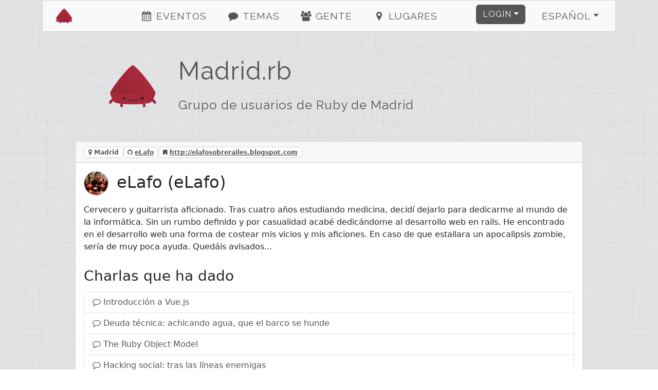

--- FILE ---
content_type: text/html; charset=utf-8
request_url: https://www.madridrb.com/users/elafo-1440
body_size: 5018
content:
<!DOCTYPE html><html><head><title>Madrid.rb - eLafo</title><meta charset="utf-8" /><meta content="Madrid.rb - eLafo - Grupo de usuarios de Ruby de Madrid" name="description" /><link href="/humans.txt" rel="author" type="text/plain" /><meta content="width=device-width, initial-scale=1, shrink-to-fit=no" name="viewport" /><link rel="canonical" href="https://www.madridrb.com/users/elafo-1440"><link rel="shortcut icon" href="/assets/labels/madridrb-8e745e7276e1bcf8732da3413b557d2074a2726ea8343417963057a9f4854dc8.ico"><link rel="apple-touch-icon-precomposed" href="/assets/labels/madridrb-8e745e7276e1bcf8732da3413b557d2074a2726ea8343417963057a9f4854dc8.ico"><link rel="alternate" type="application/rss+xml" title="Event-Feed" href="/events.xml" /><meta name="csrf-param" content="authenticity_token" />
<meta name="csrf-token" content="O1eL8hAyGiGlLXEdfutagKIH17XbWGVpX3GIuPx5oPK2Gw/0QP/k0ScdrnAiJ67/oql0Yntu6sRm5fQbOvZjgQ==" /><link rel="stylesheet" media="screen" href="/assets/application-24b548704cdcd9c8ce2c7aef12c8cbcc83119ab3e275164cee374c2aa93fd63a.css" />
<link rel="stylesheet" media="screen" href="//fonts.googleapis.com/css?family=Raleway" /><link rel="stylesheet" media="screen" href="/assets/labels/madridrb-34ad3b98f17ec0017193dedda5b003a42cd26e72f290ce084e9163ac34a44df8.css" /></head><body><div class="container-xl" id="on_ruby"><nav class="navbar sticky-top navbar-expand-lg navbar-light bg-light" id="nav"><div class="label navbar-brand"><a class="navbar-brand ps-4" href="/#on_ruby"><img title="Madrid.rb" class="d-inline-block align-bottom label" src="/assets/labels/madridrb-bc0a2c1001fcefdfe248c65e4b9104ec4d2b54c8aed05fe18b2dc3e1a7a086b6.png" /><div class="d-none d-sm-inline d-md-inline d-lg-none">Madrid.rb</div></a></div><button aria-controls="navbarSupportedContent" aria-expanded="false" aria-label="Toggle navigation" class="navbar-toggler border-0" data-bs-target="#navbarSupportedContent" data-bs-toggle="collapse" type="button"><i class="fa fa-bars fa-fw"></i></button><div class="collapse navbar-collapse" id="navbarSupportedContent"><ul class="navbar-nav me-auto justify-content-center flex-fill"><li class="nav-item ms-4"><a class="nav-link" href="/#events"><i class="fa fa-events fa-fw"></i> Eventos</a></li><li class="nav-item ms-4"><a class="nav-link" href="/#topics"><i class="fa fa-topics fa-fw"></i> Temas</a></li><li class="nav-item ms-4"><a class="nav-link" href="/#people"><i class="fa fa-people fa-fw"></i> Gente</a></li><li class="nav-item ms-4"><a class="nav-link" href="/#locations"><i class="fa fa-locations fa-fw"></i> Lugares</a></li></ul><ul class="navbar-nav ms-auto"><li class="nav-item dropdown pe-4"><a aria-expanded="false" aria-haspopup="true" class="btn btn-primary dropdown-toggle" data-bs-toggle="dropdown" href="#" id="loginDropdown" role="button">Login</a><div aria-labelledby="loginDropdown" class="dropdown-menu dropdown-menu-end"><form class="button_to" method="post" action="https://www.madridrb.com/auth/twitter?origin="><button class="dropdown-item" type="submit"><i class="fa fa-twitter fa-fw"></i> Login con Twitter</button><input type="hidden" name="authenticity_token" value="ANhfwp41KeAx8VurowCR+dzgKW6BGGUQ9ulaqWo6U3JYWsv1yC+2ylWTnyggb9pjjX+jO0NF5U3g4X8ryDbZwQ==" autocomplete="off" /></form><form class="button_to" method="post" action="https://www.madridrb.com/auth/github?origin="><button class="dropdown-item" type="submit"><i class="fa fa-github fa-fw"></i> Login con Github</button><input type="hidden" name="authenticity_token" value="97xP8oNbK0OIsaDiyFqBX9xXRET5OpK6qZ1TNU6agzthl7OjivYTdF+eN3Ru9aGVM8QWaHeBi6JoCaj7AUxipQ==" autocomplete="off" /></form><form class="button_to" method="post" action="https://www.madridrb.com/auth/google_oauth2?origin="><button class="dropdown-item" type="submit"><i class="fa fa-google_oauth2 fa-fw"></i> Login con Google</button><input type="hidden" name="authenticity_token" value="Q5n0pUG22mBr/XSxBSOoHva3P4tYr30hGu6oe4hO7xa6Z78sJEPDPwK9RMHrG1csj7iGSOAIVsOHBROrHmY6mw==" autocomplete="off" /></form><form class="button_to" method="post" action="https://www.madridrb.com/auth/email?origin="><button class="dropdown-item" type="submit"><i class="fa fa-envelope fa-fw"></i> <span class="translation_missing" title="translation missing: es.login.email_login">Email Login</span></button><input type="hidden" name="authenticity_token" value="xBZA6yKBkNuJJhDNFEPJTaAtNQ0Nu0GWcEF0iRlwhc3zLqRZh8tNum/kiVYBTP3kUCQoi0x8lRKgYTgY38GkJg==" autocomplete="off" /></form></div></li><li class="nav-item dropdown pe-4"><a aria-expanded="false" aria-haspopup="true" class="nav-link btn btn-light dropdown-toggle" data-bs-toggle="dropdown" href="#" id="localeDropdown" role="button">Español</a><div aria-labelledby="localeDropdown" class="dropdown-menu dropdown-menu-end"><a title="Cambiar idioma a Deutsch" lang="de" class="dropdown-item " href="/users/elafo-1440?locale=de">Deutsch</a><a title="Cambiar idioma a English" lang="en" class="dropdown-item " href="/users/elafo-1440?locale=en">English</a><a title="Cambiar idioma a Español" lang="es" class="dropdown-item active" href="/users/elafo-1440?locale=es">Español</a><a title="Cambiar idioma a Polski" lang="pl" class="dropdown-item " href="/users/elafo-1440?locale=pl">Polski</a></div></li></ul></div></nav><div class="main"><header class="d-none d-xl-block"><div class="row"><div class="col-lg-2 text-center"><a title="Madrid.rb" href="/"><img title="Madrid.rb" id="logo" src="/assets/labels/madridrb-bc0a2c1001fcefdfe248c65e4b9104ec4d2b54c8aed05fe18b2dc3e1a7a086b6.png" /></a></div><div class="col-lg-10"><a id="title" title="Madrid.rb" href="/"><h1>Madrid.rb</h1><h2 class="mt-4">Grupo de usuarios de Ruby de Madrid</h2></a></div></div></header><div class="card"><div class="card-header"><span class="badge badge-card-header mr-2"><i class="fa fa-map-marker"></i> Madrid</span><span class="badge badge-card-header mr-2"><i class="fa fa-github"></i> <a title="eLafo" href="https://github.com/eLafo">eLafo</a></span><span class="badge badge-card-header mr-2"><i class="fa fa-bookmark"></i> <a href="http://elafosobrerailes.blogspot.com">http://elafosobrerailes.blogspot.com</a></span></div><div class="card-body"><h2 class="card-title"><img title="eLafo" class="small-user-image" src="/image/1727769870/User/1440/elafo.png" />eLafo (eLafo)</h2><small class="text-muted"><span></span> <span></span> </small><p class="card-text"><div class="markdown"><p>Cervecero y guitarrista aficionado. Tras cuatro años estudiando medicina, decidí dejarlo para dedicarme al mundo de la informática. Sin un rumbo definido y por casualidad acabé dedicándome al desarrollo web en rails. He encontrado en el desarrollo web una forma de costear mis vicios y mis aficiones. En caso de que estallara un apocalipsis zombie, sería de muy poca ayuda. Quedáis avisados...</p>
</div></p><h3 class="card-title">Charlas que ha dado</h3><ul class="list-group"><li class="list-group-item"><i class="fa fa-comment-o"></i> <a title="Introducción a Vue.js" class="with-icon" href="/topics/introduccion-a-vue-js-538">Introducción a Vue.js</a></li><li class="list-group-item"><i class="fa fa-comment-o"></i> <a title="Deuda técnica: achicando agua, que el barco se hunde" class="with-icon" href="/topics/deuda-tecnica-achicando-agua-que-el-barco-se-hunde-350">Deuda técnica: achicando agua, que el barco se hunde</a></li><li class="list-group-item"><i class="fa fa-comment-o"></i> <a title="The Ruby Object Model" class="with-icon" href="/topics/the-ruby-object-model-344">The Ruby Object Model</a></li><li class="list-group-item"><i class="fa fa-comment-o"></i> <a title="Hacking social: tras las líneas enemigas" class="with-icon" href="/topics/hacking-social-tras-las-lineas-enemigas-314">Hacking social: tras las líneas enemigas</a></li></ul><h3 class="card-title">Material adicional</h3><ul class="list-group"><li class="list-group-item"><i class="fa fa-list-ul"></i> <a title="Deuda técnica: achicando agua, que el barco se hunde (Vídeo)" target="_blank" class="with-icon" rel="noopener" href="https://vimeo.com/117102377">Deuda técnica: achicando agua, que el barco se hunde (Vídeo)</a></li><li class="list-group-item"><i class="fa fa-list-ul"></i> <a title="Hacking social: tras las líneas enemigas (Vídeo)" target="_blank" class="with-icon" rel="noopener" href="http://vimeo.com/88232111">Hacking social: tras las líneas enemigas (Vídeo)</a></li></ul><h3 class="card-title">Eventos en los que se apuntó</h3><ul class="list-group"><li class="list-group-item"><i class="fa fa-calendar-o"></i> <a title="Diciembre 2016" class="with-icon" href="/events/diciembre-2016-374">Diciembre 2016</a></li><li class="list-group-item"><i class="fa fa-calendar-o"></i> <a title="Enero 2016" class="with-icon" href="/events/enero-2016-322">Enero 2016</a></li><li class="list-group-item"><i class="fa fa-calendar-o"></i> <a title="Diciembre 2015" class="with-icon" href="/events/diciembre-2015-314">Diciembre 2015</a></li><li class="list-group-item"><i class="fa fa-calendar-o"></i> <a title="Julio 2015" class="with-icon" href="/events/julio-2015-285">Julio 2015</a></li><li class="list-group-item"><i class="fa fa-calendar-o"></i> <a title="Mayo 2015" class="with-icon" href="/events/mayo-2015-276">Mayo 2015</a></li><li class="list-group-item"><i class="fa fa-calendar-o"></i> <a title="Diciembre 2014" class="with-icon" href="/events/diciembre-2014-266">Diciembre 2014</a></li><li class="list-group-item"><i class="fa fa-calendar-o"></i> <a title="Noviembre 2014" class="with-icon" href="/events/noviembre-2014-265">Noviembre 2014</a></li><li class="list-group-item"><i class="fa fa-calendar-o"></i> <a title="Octubre 2014" class="with-icon" href="/events/octubre-2014-261">Octubre 2014</a></li><li class="list-group-item"><i class="fa fa-calendar-o"></i> <a title="Septiembre 2012" class="with-icon" href="/events/septiembre-2012-260">Septiembre 2012</a></li><li class="list-group-item"><i class="fa fa-calendar-o"></i> <a title="Octubre 2012" class="with-icon" href="/events/octubre-2012-256">Octubre 2012</a></li><li class="list-group-item"><i class="fa fa-calendar-o"></i> <a title="Mayo 2013" class="with-icon" href="/events/mayo-2013-249">Mayo 2013</a></li><li class="list-group-item"><i class="fa fa-calendar-o"></i> <a title="Mayo 2011" class="with-icon" href="/events/mayo-2011-247">Mayo 2011</a></li><li class="list-group-item"><i class="fa fa-calendar-o"></i> <a title="Marzo 2011" class="with-icon" href="/events/marzo-2011-242">Marzo 2011</a></li><li class="list-group-item"><i class="fa fa-calendar-o"></i> <a title="Junio 2011" class="with-icon" href="/events/junio-2011-238">Junio 2011</a></li><li class="list-group-item"><i class="fa fa-calendar-o"></i> <a title="Julio 2013" class="with-icon" href="/events/julio-2013-236">Julio 2013</a></li><li class="list-group-item"><i class="fa fa-calendar-o"></i> <a title="Febrero 2014" class="with-icon" href="/events/febrero-2014-233">Febrero 2014</a></li><li class="list-group-item"><i class="fa fa-calendar-o"></i> <a title="Febrero 2013" class="with-icon" href="/events/febrero-2013-232">Febrero 2013</a></li><li class="list-group-item"><i class="fa fa-calendar-o"></i> <a title="Febrero 2012" class="with-icon" href="/events/febrero-2012-231">Febrero 2012</a></li><li class="list-group-item"><i class="fa fa-calendar-o"></i> <a title="Febrero 2011" class="with-icon" href="/events/febrero-2011-230">Febrero 2011</a></li><li class="list-group-item"><i class="fa fa-calendar-o"></i> <a title="Enero 2011" class="with-icon" href="/events/enero-2011-226">Enero 2011</a></li><li class="list-group-item"><i class="fa fa-calendar-o"></i> <a title="Diciembre 2013" class="with-icon" href="/events/diciembre-2013-225">Diciembre 2013</a></li><li class="list-group-item"><i class="fa fa-calendar-o"></i> <a title="Diciembre 2012" class="with-icon" href="/events/diciembre-2012-224">Diciembre 2012</a></li><li class="list-group-item"><i class="fa fa-calendar-o"></i> <a title="Agosto 2012" class="with-icon" href="/events/agosto-2012-220">Agosto 2012</a></li><li class="list-group-item"><i class="fa fa-calendar-o"></i> <a title="Abril 2014" class="with-icon" href="/events/abril-2014-218">Abril 2014</a></li><li class="list-group-item"><i class="fa fa-calendar-o"></i> <a title="Febrero 2015" class="with-icon" href="/events/febrero-2015-204">Febrero 2015</a></li></ul></div></div></div></div><footer><div class="container"><div class="row m-4 hr" id="sponsors"><div class="col-sm-12"><h2>Patrocinado por</h2></div><div class="col-sm pb-4 sponsors sponsor-bebanjo"><a title="Bebanjo" target="_blank" href="https://bebanjo.com/"><img alt="Bebanjo" src="/assets/labels/madridrb/sponsors/bebanjo-d19cc3b65e1bbd6cc0cd7e53a4b64b452bda90f1f408276c82c54252ea3556ea.png" /> </a> </div><div class="col-sm pb-4 sponsors sponsor-the cocktail"><a title="The Cocktail" target="_blank" href="https://www.the-cocktail.com"><img alt="The Cocktail" src="/assets/labels/madridrb/sponsors/tck-d0db11306a98a80e08fa1912cca9c1de13a16a21c34fb444743c9e59daaa56ec.png" /> </a> </div><div class="col-sm pb-4 sponsors sponsor-sngular"><a title="Sngular" target="_blank" href="https://www.sngular.com/"><img alt="Sngular" src="/assets/labels/madridrb/sponsors/sngular-d74b4917d0405a97e43d2be5cbe2830aee278d263cfdd0df10a9cffcf88d04e6.png" /> </a> </div><div class="col-sm pb-4 sponsors sponsor-marketer"><a title="Marketer" target="_blank" href="https://realestate.marketer.tech/"><img alt="Marketer" src="/assets/labels/madridrb/sponsors/marketer-7173b08e4f24fc04966aec03a272b77acc3cb0d9f9cb50bdde9d6b1307b44d2b.png" /> </a> </div><div class="col-sm pb-4 sponsors sponsor-ruby central"><a title="Ruby Central" target="_blank" href="https://rubycentral.org/"><img alt="Ruby Central" src="/assets/labels/madridrb/sponsors/rubycentral-239282525f899d81feb736507ea5c2933f32bfee071ebce725a8c0d85072a6f1.png" /> </a> </div><div class="col-sm pb-4 sponsors sponsor-fastly"><a title="Fastly" target="_blank" href="https://fastly.com"><img alt="Fastly" src="/assets/labels/madridrb/sponsors/fastly-25a8bf5e4ea9bf8f2aab5656a58458f8543cc9c6b988a78d99a720de207e90f5.png" /> </a> </div><div class="col-sm pb-4 sponsors sponsor-jobfluent"><a title="JobFluent" target="_blank" href="https://www.jobfluent.com/es/empleos-madrid?q=ruby&amp;utm_source=madridrb&amp;utm_medium=sponsorship&amp;utm_campaign=logo_nov2021"><img alt="JobFluent" src="/assets/labels/madridrb/sponsors/jobfluent-340a1dfbc3c0762c0f60fac93e0f644d5093baffb20848dbd05fbc66bdcce977.png" /> </a> </div><div class="col-sm pb-4 sponsors sponsor-getro"><a title="Getro" target="_blank" href="https://www.getro.com"><img alt="Getro" src="/assets/labels/madridrb/sponsors/getro-f24bb1557716a0c45072d6bbfb660982d5eb1bbc7a3e794300d61537bb9c912b.png" /> </a> </div></div><div class="row m-4 hr"><div class="col-sm mb-2"><h2>Contacto</h2><ul><li><a title="madridrb" href="https://twitter.com/madridrb">Twitter</a></li><li><a title="madridrb E-Mail" href="/cdn-cgi/l/email-protection#48202d2424270825292c3a212c3a2a662b2725">E-Mail</a></li><li><a href="http://status.onruby.eu/">Status</a></li></ul></div><div class="col-sm mb-2"><h2>Enlaces</h2><ul><li><a title="Fork me on GitHub" href="http://github.com/phoet/on_ruby">GitHub</a></li><li><a title="Mailinglist" href="https://groups.google.com/group/madrid-rb">Mailinglist</a></li><li><a title="Code of Conduct" href="http://madridrb.com">Code of Conduct</a></li></ul></div><div class="col-sm mb-2"><h2>Responsable</h2><ul><li><a title="Josep Egea Sánchez" href="/cdn-cgi/l/email-protection#58303d3434371835393c2a313c2a3a763b3735">Josep Egea Sánchez</a></li><li><p>Av del Brasil, 7 (The Irish Rover)
<br />28020 Madrid, Spain 1</p></li></ul></div></div><div class="row m-4 hr"><div class="col-sm mb-4"><a target="_blank" class="btn btn-light" href="https://www.patreon.com/on_ruby">become a Patron</a></div><div class="col-sm mb-4"><a target="_blank" class="btn btn-light" href="https://github.com/phoet/on_ruby">fork on GitHub</a></div><div class="col-sm mb-4"><a target="_blank" class="btn btn-light" href="https://senordevelopershop.spreadshirt.de">Señor Developer</a></div></div><div class="row m-4 usergroups hr"><div class="col-sm mb-2"><h2>Otros grupos de usuarios</h2><ol><li><a title="Betabeers" href="https://betabeers.com/">Betabeers</a> (@<a title="betabeers" href="https://twitter.com/betabeers">betabeers</a>)</li><li><a title="MadridJS" href="http://www.meetup.com/madridjs/">MadridJS</a> (@<a title="madridjs" href="https://twitter.com/madridjs">madridjs</a>)</li></ol></div></div><div class="row m-4 railsgroups hr"><div class="col-sm mb-2"><h2>Grupos de usuarios de ruby</h2><ol class="clearfix"><li><a title="Ruby Usergroup Hamburg" href="https://hamburg.onruby.de/">Ruby Usergroup Hamburg</a> (@<a title="HamburgOnRuby" href="https://twitter.com/HamburgOnRuby">HamburgOnRuby</a>)</li><li><a title="Ruby Usergroup Berlin" href="https://www.rug-b.de/">Ruby Usergroup Berlin</a> (@<a title="rug_b" href="https://twitter.com/rug_b">rug_b</a>)</li><li><a title="LoR" href="https://leipzig.onruby.de/">LoR</a> (@<a title="LeipzigOnRails" href="https://twitter.com/LeipzigOnRails">LeipzigOnRails</a>)</li><li><a title="Madrid.rb" href="https://www.madridrb.com/">Madrid.rb</a> (@<a title="madridrb" href="https://twitter.com/madridrb">madridrb</a>)</li><li><a title="Andalucia.rb" href="https://andalucia.onruby.eu/">Andalucia.rb</a> (@<a title="malagarb" href="https://twitter.com/malagarb">malagarb</a>)</li><li><a title="Ruby &amp; Friends" href="https://ruby.barcelona/">Ruby &amp; Friends</a> (@<a title="bcnrails" href="https://twitter.com/bcnrails">bcnrails</a>)</li><li><a title="Dresden.rb" href="https://dresdenrb.onruby.de/">Dresden.rb</a> </li><li><a title="Tallinn Ruby Usergroup" href="https://tallinn.ruby.ee/">Tallinn Ruby Usergroup</a> </li></ol></div></div><div class="row m-4 railssupporters"><div class="col-sm mb-2"><h2>Grupos de apoyo a ruby</h2><ol class="clearfix"><li><a href="http://rubyberlin.org/">Ruby Berlin e.V.</a></li></ol></div></div></div></footer><script data-cfasync="false" src="/cdn-cgi/scripts/5c5dd728/cloudflare-static/email-decode.min.js"></script><script defer src="https://static.cloudflareinsights.com/beacon.min.js/vcd15cbe7772f49c399c6a5babf22c1241717689176015" integrity="sha512-ZpsOmlRQV6y907TI0dKBHq9Md29nnaEIPlkf84rnaERnq6zvWvPUqr2ft8M1aS28oN72PdrCzSjY4U6VaAw1EQ==" data-cf-beacon='{"version":"2024.11.0","token":"beba7279faaa4338b44e8105ed0d656d","r":1,"server_timing":{"name":{"cfCacheStatus":true,"cfEdge":true,"cfExtPri":true,"cfL4":true,"cfOrigin":true,"cfSpeedBrain":true},"location_startswith":null}}' crossorigin="anonymous"></script>
</body><!-- Ruby-3.2.9-265 on Rails-6.1.7.10 --><!-- served by Puma-6.5.0 Sky&#39;s Version --><script>I18n = {};
I18n.showMore = 'ver más';</script><script src="/assets/application-05e44d35f92dc0e72166d9b4bd1e7f998d902b5ba78cef7dedfea69efa9ea248.js"></script>
<script src="//maps.googleapis.com/maps/api/js?v=3.exp&amp;key=AIzaSyDvgVnoO2zQ_K_dDhAFiz2nENTQSH4TivY"></script></html>